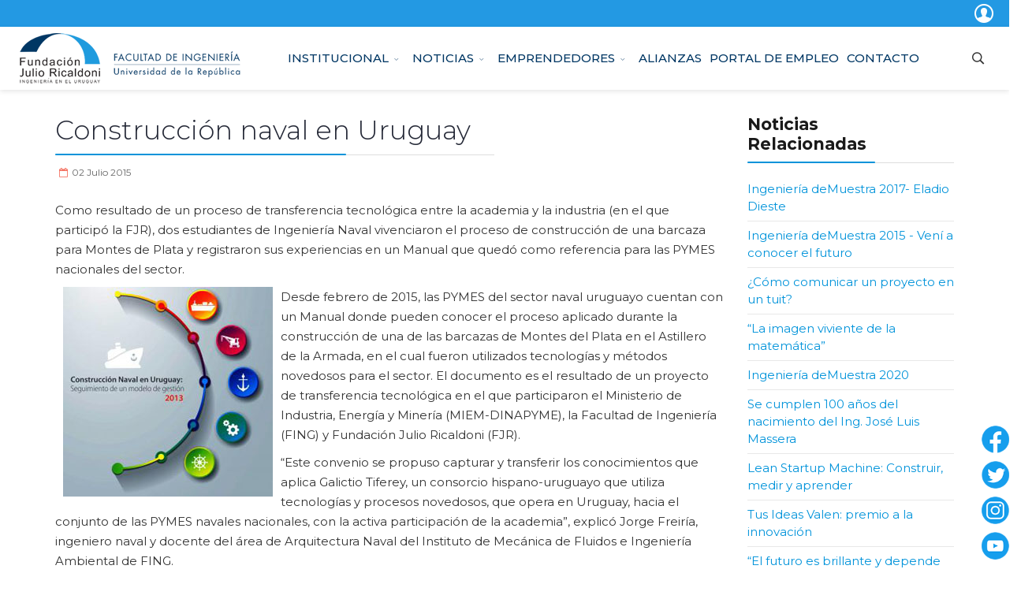

--- FILE ---
content_type: text/html; charset=utf-8
request_url: https://ricaldoni.org.uy/noticias/201-construccion-naval-en-uruguay.html
body_size: 11758
content:
<!DOCTYPE html>
<html xmlns="http://www.w3.org/1999/xhtml" xml:lang="es-es" lang="es-es" dir="ltr">
        <head>
        <meta http-equiv="X-UA-Compatible" content="IE=edge">
        <meta name="viewport" content="width=device-width, initial-scale=1">
                <!-- head -->
        <base href="https://ricaldoni.org.uy/noticias/201-construccion-naval-en-uruguay.html" />
	<meta http-equiv="content-type" content="text/html; charset=utf-8" />
	<meta name="author" content="user872" />
	<meta name="description" content="Organización creada y vinculada estratégicamente a la Facultad de Ingeniería de la Universidad de la República." />
	<title>Construcción naval en Uruguay</title>
	<link href="/images/favicon.jpg" rel="shortcut icon" type="image/vnd.microsoft.icon" />
	<link href="https://ricaldoni.org.uy/component/search/?Itemid=615&amp;catid=34&amp;id=201&amp;format=opensearch" rel="search" title="Buscar Fundación Julio Ricaldoni" type="application/opensearchdescription+xml" />
	<link href="https://www.ricaldoni.org.uy/media/plg_social2s/css/behavior/s2sdefault.css" rel="stylesheet" type="text/css" />
	<link href="https://www.ricaldoni.org.uy/media/plg_social2s/css/styles/default.css" rel="stylesheet" type="text/css" />
	<link href="https://www.ricaldoni.org.uy/media/plg_social2s/css/s2sfont.min.css" rel="stylesheet" type="text/css" />
	<link href="//fonts.googleapis.com/css?family=Montserrat:100,100italic,200,200italic,300,300italic,regular,italic,500,500italic,600,600italic,700,700italic,800,800italic,900,900italic&amp;subset=cyrillic-ext" rel="stylesheet" type="text/css" />
	<link href="//fonts.googleapis.com/css?family=Raleway:100,100italic,200,200italic,300,300italic,regular,italic,500,500italic,600,600italic,700,700italic,800,800italic,900,900italic&amp;subset=latin" rel="stylesheet" type="text/css" />
	<link href="/templates/flex/css/bootstrap.min.css" rel="stylesheet" type="text/css" />
	<link href="/templates/flex/css/font-awesome.min.css" rel="stylesheet" type="text/css" />
	<link href="/templates/flex/css/legacy.css" rel="stylesheet" type="text/css" />
	<link href="/templates/flex/css/template.css" rel="stylesheet" type="text/css" />
	<link href="/templates/flex/css/presets/preset7.css" rel="stylesheet" type="text/css" class="preset" />
	<link href="/templates/flex/css/custom.css" rel="stylesheet" type="text/css" />
	<link href="/components/com_sppagebuilder/assets/css/animate.min.css" rel="stylesheet" type="text/css" />
	<link href="/components/com_sppagebuilder/assets/css/sppagebuilder.css" rel="stylesheet" type="text/css" />
	<style type="text/css">
body.site {background-color:#ffffff;}body{font-family:Montserrat, sans-serif; font-size:15px; font-weight:normal; }h1{font-family:Montserrat, sans-serif; font-size:44px; font-weight:900; }h2{font-family:Montserrat, sans-serif; font-size:30px; font-weight:700; }h3{font-family:Montserrat, sans-serif; font-size:27px; font-weight:700; }h4{font-family:Montserrat, sans-serif; font-size:23px; font-weight:700; }h5{font-family:Montserrat, sans-serif; font-size:20px; font-weight:100; }h6{font-family:Raleway, sans-serif; font-size:17px; font-weight:600; }.sp-megamenu-parent{font-family:Montserrat, sans-serif; font-size:15px; font-weight:100; }#sp-section-1{ background-color:#ffffff; }#sp-header a{color:#999999;}#sp-header a:hover{color:#808080;}#sp-bottom{ background-color:#f5f5f5;padding:100px 0px; }#sp-footer{ background-color:#363839;color:#b0b0b0; }#sp-footer a{color:#d6d6d6;}#sp-footer a:hover{color:#f0f0f0;}#sp-section-8{ background-color:#2399e3;color:#ffffff; }#sp-section-8 a{color:#ffffff;}#sp-section-8 a:hover{color:#ffffff;}#sp-section-9{ margin:0px 0px 0px 0px; }.offcanvas-menu{}.offcanvas-menu ul li a{color: }.offcanvas-menu .offcanvas-inner .search input.inputbox{border-color: }#sp-header .top-search-wrapper .icon-top-wrapper,#sp-header .top-search-wrapper .icon-top-wrapper >i:before,.sp-megamenu-wrapper > .sp-megamenu-parent >li >a,.sp-megamenu-wrapper #offcanvas-toggler,#sp-header .modal-login-wrapper span,#sp-header .ap-my-account i.pe-7s-user,#sp-header .ap-my-account .info-text,#sp-header .mod-languages,.logo,#cart-menu,#cd-menu-trigger,.cd-cart,.cd-cart > i{height:80px;line-height:80px;}.total_products{top:calc(80px / 2 - 22px);}#sp-header,.transparent-wrapper{height:80px;}.transparent,.sticky-top{}#sp-header #sp-menu .sp-megamenu-parent >li >a,#sp-header #sp-menu .sp-megamenu-parent li .sp-dropdown >li >a,#sp-header .top-search-wrapper .icon-top-wrapper i,#sp-header #cd-menu-trigger i,#sp-header .cd-cart i,#sp-header .top-search-wrapper{}#sp-header #sp-menu .sp-dropdown .sp-dropdown-inner{}#sp-header #sp-menu .sp-dropdown .sp-dropdown-inner li.sp-menu-item >a,#sp-header #sp-menu .sp-dropdown .sp-dropdown-inner li.sp-menu-item.separator >a,#sp-header #sp-menu .sp-dropdown .sp-dropdown-inner li.sp-menu-item.separator >a:hover,#sp-header .sp-module-content ul li a,#sp-header .vm-menu .vm-title{}.drop-login{
  width:100%;
  height:38px;
margin:20px 0px;
}


#sp-section-9{position: fixed; bottom: 0; right: 0; z-index: 99999;}

.ajax-post .inner .readmore.pull-left > a,
.cont--blog .sppb-btn {
	background-color: #fff !important;
	border: 1px solid #0455AE !important;
	color: #0455AE !important;
border-radius: 60px
}
.ajax-post .inner .readmore.pull-left > a:hover,
.cont--blog .sppb-btn:hover {
	background-color: #0455AE !important;
	border: 1px solid #0455AE !important;
	color: #fff !important;
}


.latest-post-inner .img-wrapper a {
width:100%;
height: 0;
padding-top: 41%;
position: relative;
background: #eee;
float: left
}
.latest-post-inner .img-wrapper a img {
width:100% !Important;
height: 100% !important;
position: absolute;
top: 0;
left: 0;
object-fit:cover
}


.itemid-606 #system-message-container,
.cont--blog .post-author,
.cont--blog .posted-in {
display: none; 
}
	</style>
	<script src="/media/jui/js/jquery.min.js?7965c9976f04977948b2cb456e142537" type="text/javascript"></script>
	<script src="/media/jui/js/jquery-noconflict.js?7965c9976f04977948b2cb456e142537" type="text/javascript"></script>
	<script src="/media/jui/js/jquery-migrate.min.js?7965c9976f04977948b2cb456e142537" type="text/javascript"></script>
	<script src="/templates/flex/js/bootstrap.min.js" type="text/javascript"></script>
	<script src="/templates/flex/js/SmoothScroll.js" type="text/javascript"></script>
	<script src="/templates/flex/js/jquery.easing.min.js" type="text/javascript"></script>
	<script src="/templates/flex/js/main.js" type="text/javascript"></script>
	<script src="/components/com_sppagebuilder/assets/js/jquery.parallax.js" type="text/javascript"></script>
	<script src="/components/com_sppagebuilder/assets/js/sppagebuilder.js" type="text/javascript"></script>
	<script type="text/javascript">
var s2s_mobile = '';
                (function(d){
                  var f = d.getElementsByTagName('SCRIPT')[0], p = d.createElement('SCRIPT');
                  p.type = 'text/javascript';
                  p.async = false;
                  p.defer = true;
                  p.src = 'https://www.ricaldoni.org.uy/media/plg_social2s/js/social2s.min.js';
                  f.parentNode.insertBefore(p, f);
                }(document));
            var insert = '0';var insert_position = '0';var insert_element = '';var s2s_checkCookie = '0';var s2s_lang_1tag = 'es_ES';var s2s_lang_2tag = 'es';var s2s_lang_direction = 'lang_directon_right';var s2s_load_scripts_onload = '0';var s2s_context = 'com_content.article';var s2s_debug = '0';var s2s_version = '4.1.3';var s2s_art_mobile_min = '978';var s2s_k2_remove_social = '0';var s2s_sha = '';var s2s_cta_active = '0';var s2s_cta_default = 'twitter';var twitter_b_count_hide = '1';var twitter_b_count = '0';var facebook_count_hide = '1';var facebook_like_count = '0';var facebook_share_count = '0';var facebook_total_count = '0';var pinterest_count_hide = '1';var pinterest_count = '0';var linkedin_count_hide = '1';var linkedin_count = '0';var gplus_b_count_hide = '1';var gplus_b_count = '0';var tumblr_count = '0';var tumblr_count_hide = '0';var vk_b_count_hide = '1';var vk_b_count = '0';var php_full_link = 'https%3A%2F%2Fwww.ricaldoni.org.uy%2Fnoticias%2F201-construccion-naval-en-uruguay.html';var php_title = 'Construcci%C3%B3n%20naval%20en%20Uruguay';var sp_preloader = "0";var sp_offanimation = "drarkplus";var stickyHeaderVar = "0";function recuperarBorrador(get){
 	if (confirm('¿Desea abrir formulario?')){
 		var url = "https://www.ricaldoni.org.uy/ricaldoni-nuevo/components/com_jumi/files/webservices/formularios/RecuperacionFormBorrador.php?subid="+get;
		//console.log(url);
		var xhttp = new XMLHttpRequest();
	  	xhttp.onreadystatechange = function() {
		    if (this.readyState == 4 && this.status == 200) {
		      var array = JSON.parse(this.responseText);
	          
		      console.log(this.responseText);
	          cargarTabla(array);
	          console.log(array);
		    }
		};
	  xhttp.open("GET", url, true);
	  xhttp.setRequestHeader("Content-type", "application/json"); 
	  xhttp.send();

 	}else{
 	 console.log('rechazo');
 	}
	
}





	</script>
	<meta property="og:title" content="Construcción naval en Uruguay"><meta property="og:description" content="Como resultado de un proceso de transferencia tecnológica entre la academia y la industria (en el que participó la FJR), dos estudiantes de Ingeniería Naval vivenciaron el proceso de construcción de una barcaza para Montes de Plata y registraron sus experiencias en un Manual que quedó como referencia para las PYMES nacionales del sector. ..."><meta property="og:site_name" content="Fundación Julio Ricaldoni" /><meta property="og:url"  content="https://ricaldoni.org.uy/noticias/201-construccion-naval-en-uruguay.html" /><meta property="og:type"  content="website" /><meta property="fb:app_id" content="514279921989553" />
	<meta property="og:url" content="https://ricaldoni.org.uy/noticias/201-construccion-naval-en-uruguay.html" />
	<meta property="og:type" content="article" />
	<meta property="og:title" content="Construcción naval en Uruguay" />
	<meta property="og:description" content="Como resultado de un proceso de transferencia tecnológica entre la academia y la industria (en el que participó la FJR), dos estudiantes de Ingeniería Nava..." />

                <link rel="stylesheet" href="https://www.ricaldoni.org.uy/templates/flex/css/custom_white.css">
<script>
const local_url= 'https://www.ricaldoni.org.uy/components/com_jumi/files/webservices/';
const site_url= 'https://www.ricaldoni.org.uy/';
</script>

<script src="https://unpkg.com/jspdf@1.5.3/dist/jspdf.min.js"></script>

<script>
var URLactual = window.location;
const r = /\/component\/users\/profile/i; 
if(r.test(URLactual)){
console.log('si estoy en el sito');
window.location = site_url+'index.php/micuenta';
}else{
console.log('no estoy en el sito');
}

function demoFromHTML() {
                var pdf = new jsPDF('p', 'pt', 'letter');
                // source can be HTML-formatted string, or a reference
                // to an actual DOM element from which the text will be scraped.
                source = jQuery('.rsform-table');
				let tables;
				source.each(function(){tables = jQuery(this).html(); }) 
    
                // we support special element handlers. Register them with jQuery-style 
                // ID selector for either ID or node name. ("#iAmID", "div", "span" etc.)
                // There is no support for any other type of selectors 
                // (class, of compound) at this time.
                specialElementHandlers = {
                    // element with id of "bypass" - jQuery style selector
                    '#bypassme': function(element, renderer) {
                        // true = "handled elsewhere, bypass text extraction"
                        return true
                    }
                };
                margins = {
                    top: 80,
                    bottom: 60,
                    left: 40,
                    width: 522
                };
                // all coords and widths are in jsPDF instance's declared units
                // 'inches' in this case
                pdf.fromHTML(
                        tables, // HTML string or DOM elem ref.
                        margins.left, // x coord
                        margins.top, {// y coord
                            'width': margins.width, // max width of content on PDF
                            'elementHandlers': specialElementHandlers
                        },
                function(dispose) {
                    // dispose: object with X, Y of the last line add to the PDF 
                    //          this allow the insertion of new lines after html
                    pdf.save('Test.pdf');
                }
                , margins);
            }

</script>

<!-- Google tag (gtag.js) -->
<script async src="https://www.googletagmanager.com/gtag/js?id=UA-112334431-1"></script>
<script>
  window.dataLayer = window.dataLayer || [];
  function gtag(){dataLayer.push(arguments);}
  gtag('js', new Date());

  gtag('config', 'UA-112334431-1');
</script>

    </head>
    <body class="site com-content view-article no-layout no-task itemid-615 es-es ltr layout-fluid off-canvas-menu-init">
    
    	        <div class="body-wrapper off-canvas-menu-wrap">
            <div class="body-innerwrapper body_innerwrapper_overflow">
    			<section id="sp-section-1"><div class="row"><div id="sp-position7" class="col-sm-12 col-md-12"><div class="sp-column"><div class="sp-module "><div class="sp-module-content"><div class="mod-sppagebuilder  sp-page-builder" data-module_id="237">
	<div class="page-content">
		<style type="text/css"></style>	</div>
</div></div></div><div class="sp-module "><div class="sp-module-content"><div align='right' style='padding-top:5px; padding-bottom:5px'><a href='https://www.ricaldoni.org.uy/index.php/iniciar-sesion'><img src='https://www.ricaldoni.org.uy/images/log-in.png' /></a></div><noscript><strong>JavaScript is currently disabled.</strong>Please enable it for a better experience of <a href="http://2glux.com/projects/jumi">Jumi</a>.</noscript></div></div><div class="sp-module "><div class="sp-module-content"><noscript><strong>JavaScript is currently disabled.</strong>Please enable it for a better experience of <a href="http://2glux.com/projects/jumi">Jumi</a>.</noscript></div></div></div></div></div></section><header id="sp-header" class="white"><div class="row"><div id="sp-logo" class="col-xs-9 col-sm-10 col-md-3"><div class="sp-column"><a class="logo" href="/"><img style="max-width:280px;max-height:64px;" class="sp-default-logo hidden-xs" src="/images/web_nueva/logo_comun.png" alt="Fundación Julio Ricaldoni"><img style="max-width:280px;max-height:64px;" class="sp-retina-logo hidden-xs" src="/images/web_nueva/logo_retina.png" alt="Fundación Julio Ricaldoni"><img class="sp-default-logo visible-xs-block" src="/images/web_nueva/logo_comun.png" alt="Fundación Julio Ricaldoni"></a></div></div><div id="sp-menu" class="col-xs-1 col-sm-1 col-md-8"><div class="sp-column">			<div class="sp-megamenu-wrapper">
				<a id="offcanvas-toggler" href="#" aria-label="Menu"><i class="fa fa-bars" aria-hidden="true" title="Menu"></i></a>
				<ul class="sp-megamenu-parent menu-fade-down-fade-up hidden-sm hidden-xs"><li class="sp-menu-item sp-has-child"><a  href="/"  >Institucional</a><div class="sp-dropdown sp-dropdown-main sp-menu-right" style="width: 252px;"><div class="sp-dropdown-inner"><ul class="sp-dropdown-items"><li class="sp-menu-item"><a  href="/home/que-es-la-fundacion-julio-ricaldoni.html"  >¿Qué es la Fundación Julio Ricaldoni?</a></li><li class="sp-menu-item sp-has-child"><a  href="javascript:void(0);"  >Líneas de acción</a><div class="sp-dropdown sp-dropdown-sub sp-menu-right" style="width: 252px;"><div class="sp-dropdown-inner"><ul class="sp-dropdown-items"><li class="sp-menu-item"><a  href="/home/lineas-de-accion/emprendedores.html"  >Emprendedores</a></li><li class="sp-menu-item"><a  href="/home/lineas-de-accion/promocion-de-la-ingenieria.html"  >Promoción de la ingeniería</a></li><li class="sp-menu-item"><a  href="/home/lineas-de-accion/vinculacion-tecnologica.html"  >Vinculación tecnológica</a></li></ul></div></div></li><li class="sp-menu-item"><a  href="/home/autoridades.html"  >Autoridades</a></li><li class="sp-menu-item"><a  href="/home/equipo-humano.html"  >Equipo humano</a></li><li class="sp-menu-item"><a  href="/home/consejo-de-honor.html"  >Consejo de honor</a></li><li class="sp-menu-item"><a  href="https://www.ricaldoni.org.uy/images/Estatuto_FJR.pdf" onclick="window.open(this.href,'targetWindow','toolbar=no,location=no,status=no,menubar=no,scrollbars=yes,resizable=yes,');return false;" >Estatutos</a></li><li class="sp-menu-item"><a  href="/home/identidad-visual.html"  >Identidad visual</a></li><li class="sp-menu-item"><a  href="/home/sustentabilidad.html"  >Sustentabilidad</a></li><li class="sp-menu-item"><a  href="/home/prof-julio-ricaldoni.html"  >Prof. Julio Ricaldoni</a></li></ul></div></div></li><li class="sp-menu-item sp-has-child"><a  href="javascript:void(0);"  >NOTICIAS</a><div class="sp-dropdown sp-dropdown-main sp-menu-right" style="width: 252px;"><div class="sp-dropdown-inner"><ul class="sp-dropdown-items"><li class="sp-menu-item"><a  href="/noticias-fjr/novedades.html"  >Novedades</a></li><li class="sp-menu-item"><a  href="/noticias-fjr/revista-enlaces.html"  >Revista enlaces</a></li><li class="sp-menu-item"><a  href="/noticias-fjr/suscripcion-al-boletin-de-fjr.html"  >Suscripción al Boletín de FJR</a></li><li class="sp-menu-item"><a  href="/noticias-fjr/en-los-medios.html"  >En los medios</a></li></ul></div></div></li><li class="sp-menu-item sp-has-child"><a  href="javascript:void(0);"  >Emprendedores</a><div class="sp-dropdown sp-dropdown-main sp-menu-right" style="width: 252px;"><div class="sp-dropdown-inner"><ul class="sp-dropdown-items"><li class="sp-menu-item"><a  href="/emprendedores/apoyos-a-emprendedores.html"  >Apoyos a emprendedores</a></li></ul></div></div></li><li class="sp-menu-item"><a  href="/alianzas.html"  >Alianzas</a></li><li class="sp-menu-item"><a  href="https://www.ricaldoni.org.uy/servlets/fjrhome" rel="noopener noreferrer" target="_blank" >PORTAL DE EMPLEO</a></li><li class="sp-menu-item"><a  href="/contacto.html"  >Contacto</a></li></ul>			</div>
		</div></div><div id="sp-topsearch" class="col-xs-1 col-sm-1 col-md-1"><div class="sp-column no-gutter"><div class="sp-module "><div class="sp-module-content">
<div style="display:inline-block;" class="top-search-wrapper">

	<div class="icon-top-wrapper">
		<!-- 
        <i class="fa fa-search search-open-icon" aria-hidden="true"></i>
		<i class="fa fa-times search-close-icon" aria-hidden="true"></i> 
        -->
        <i class="pe pe-7s-search search-open-icon" aria-hidden="true"></i>
		<i class="pe pe-7s-close search-close-icon" aria-hidden="true"></i>
	</div>

	<div class="row top-search-input-wrap" id="top-search-input-wrap">
		<div class="top-search-wrap">
			<div class="searchwrapper">
				<form action="/noticias.html" method="post">
					<div class="search">
						<div class="top-search-wrapper"><div class="sp_search_input"><input name="searchword" maxlength="200"  class="mod-search-searchword inputbox" type="text" size="20" value="Buscar..."  onblur="if (this.value=='') this.value='Buscar...';" onfocus="if (this.value=='Buscar...') this.value='';" /></div></div>						<input type="hidden" name="task" value="search" />
						<input type="hidden" name="option" value="com_search" />
						<input type="hidden" name="Itemid" value="615" />
					</div>
				</form>
			</div> <!-- /.searchwrapper -->
		</div> <!-- /.col-sm-6 -->
	</div> <!-- /.row -->
</div> <!-- /.top-search-wrapper -->	</div></div></div></div></div></header><section id="sp-title"><div class="row"><div id="sp-title" class="col-sm-12 col-md-12"><div class="sp-column"></div></div></div></section><section id="sp-main-body"><div class="container-fluid"><div class="row"><div id="sp-component" class="cyg-- col-sm-9 col-md-9"><div class="sp-column "><div id="system-message-container">
	</div>
<article class="item item-page item-featured" itemscope itemtype="http://schema.org/Article">
	<meta itemprop="inLanguage" content="es-ES" />
		        	<div class="entry-header has-post-format">
      
		                            					            <span class="post-format"><i style="margin-right:-6px;" class="fa fa-pencil-square-o"></i></span>
                                    <h1 itemprop="headline">Construcción naval en Uruguay</h1>             
            	<dl class="article-info">

		
			<dt class="article-info-term"></dt>	
				
			
			
			
			
							<dd class="published">
	<i class="fa fa-calendar-o"></i>
	<time datetime="2015-07-02T15:38:12+00:00" itemprop="datePublished" data-toggle="tooltip" title="Fecha de publicación">
		02 Julio 2015	</time>
</dd>			
		
					
			
					
		
	</dl>
  
          
	    </div>
    
	    	
				
			<div itemprop="articleBody">
		<p>Como resultado de un proceso de transferencia tecnológica entre la academia y la industria (en el que participó la FJR), dos estudiantes de Ingeniería Naval vivenciaron el proceso de construcción de una barcaza para Montes de Plata y registraron sus experiencias en un Manual que quedó como referencia para las PYMES nacionales del sector. </p>
 
<p><img style="margin-right: 10px; margin-left: 10px; float: left;" src="/images/2015/Julio/barcazas_web.jpg" width="266" height="266" />Desde febrero de 2015, las PYMES del sector naval uruguayo cuentan con un Manual donde pueden conocer el proceso aplicado durante la construcción de una de las barcazas de Montes del Plata en el Astillero de la Armada, en el cual fueron utilizados tecnologías y métodos novedosos para el sector. El documento es el resultado de un proyecto de transferencia tecnológica en el que participaron el Ministerio de Industria, Energía y Minería (MIEM-DINAPYME), la Facultad de Ingeniería (FING) y Fundación Julio Ricaldoni (FJR).</p>
<p>“Este convenio se propuso capturar y transferir los conocimientos que aplica Galictio Tiferey, un consorcio hispano-uruguayo que utiliza tecnologías y procesos novedosos, que opera en Uruguay, hacia el conjunto de las PYMES navales nacionales, con la activa participación de la academia”, explicó Jorge Freiría, ingeniero naval y docente del área de Arquitectura Naval del Instituto de Mecánica de Fluidos e Ingeniería Ambiental de FING.</p>
<h2>Compartiendo conocimientos</h2>
<p>Paula La Paz y Marcelo Álvarez –ambos estudiantes de Ingeniería Naval de FING- fueron los responsables de viabilizar esta transferencia. Entre agosto de 2013 y abril de 2014, los jóvenes participaron en el proceso de construcción de la tercera barcaza que Galictio Tiferey fabricó para la empresa Montes de Planta. “Pudimos ver como se hacen las cosas y por qué, desde el momento en que se reciben los materiales de construcción hasta el bautismo de la embarcación”, narró con entusiasmo Álvarez.</p>
<p>Posteriormente, traspasaron el conocimiento adquirido a la industria local de formas diversas. Mientras que Álvarez realizó una pasantía en una PYME nacional, La Paz –con el apoyo de Freiría- transformó su participación en la redacción de un libro que muestra las experiencias recogidas durante la construcción.</p>
<p>“Este Manual –de nombre Construcción naval en Uruguay: seguimiento de un modelo de gestión- es lo mejor que podríamos ofrecer a las empresas navales del país, porque les va a quedar como material de referencia y consulta, lo cual es especialmente beneficioso para las PYMES, que generalmente tienen poco acceso a información” señaló Freiría. Está previsto que el documento sea presentado en el mes de octubre en el marco del Congreso Panamericano de Ingeniería Naval, que se realizará en Uruguay.</p>
<h2>“Enamorarse de los barcos”</h2>
<p>Freiría está convencido de que las prácticas profesionales aportan motivación a los estudiantes. “Cuando tienen la posibilidad de hacer lo que les gusta se enamoran de la profesión y este amor necesariamente se traslada al aula, porque genera que el joven quiera aprender más, sea más receptivo y tenga una mejor comprensión de lo que se le enseña”, dijo.</p>
<p>Los estudiantes comparten las apreciaciones del profesor. Paula, quien tiene definida su vocación por los barcos desde cuarto año de liceo, comentó: “en 2014 cursé la materia Estructura de Buque y me resultó muy fácil porque ya conocía todas las partes del barco, gracias a esta experiencia sabía dónde estaban y para qué servían”.</p>
<p><img style="margin-right: 10px; margin-left: 10px; float: right;" src="/images/2015/Julio/puerto.jpg" width="266" height="198" />Aunque con timidez, el número de “enamorados” de los barcos va aumentando, según datos de la matrícula de estudiantes en Ingeniería Naval aportados por el docente. “En las últimas décadas ingresaban entre 1 o 2 estudiantes por año a esta carrera, pero en 2012 y 2013 se produjo un leve aumento en la tendencia y en 2015 tenemos unos 7 estudiantes cursando primer año”, comentó.</p>
<p>El docente es optimista con respecto a las perspectivas de la ingeniería naval en el país. “Hay al menos tres factores que hacen posible vaticinar un desarrollo medianamente dinámico del sector: la posible extracción de petróleo en territorio uruguayo, la renovación de la flota de barcazas de los países de la región y un acuerdo firmado el año pasado entre Brasil y Uruguay por el cual el mercado local podrá suministrar construcción naval a este gigante país vecino”, explicó.</p>
<h2>Un ejemplo exitoso de articulación</h2>
<p>Freiría es enfático al afirmar que el rol de FING y de la FJR fue “absolutamente necesario” para lograr que este proyecto llegara a buen puerto. “Ambas instituciones cumplieron un rol de articulador o de tercero independiente ante las partes involucradas, ejecutando y gestionando el programa de forma muy eficiente”.</p>
<p>Por su parte, Julieta López –directora ejecutiva de la FJR- señaló: “este proyecto se enmarca perfecto en una de las líneas estratégicas de la Fundación, que tiene que ver con articular los problemas del sector productivo uruguayo con las capacidades existentes en FING para propender a su resolución”. “Esperamos replicar esta clase de experiencias que suponen importantes beneficios para todas las partes involucradas”, concluyó.</p>	</div>

	    
        	<div style="margin:0 auto 35px;" class="clearfix"></div><hr />
        
        			
	
<nav role="pagination">
    <ul class="cd-pagination no-space animated-buttons custom-icons">
		            <li class="button btn-previous">
                <a href="/noticias/191-bienvenida.html" rel="prev"><i>Anterior</i></a>
            </li>
                
                   <li class="button btn-next">
                <a href="/noticias/204-lean-startup-machine-construir-medir-y-aprender.html" rel="next"><i>Siguiente</i></a>
            </li>
            </ul>
</nav>
				    
    <div class="s2s_supra_contenedor lang_directon_right s2sdefault  align_left  s2s_balloon_bottom " ><input name="social2s_url" type="hidden" class="social2s_url" value="https://www.ricaldoni.org.uy/noticias/201-construccion-naval-en-uruguay.html" /><div class="s2s_contenedor  s2s_no_text  s2s-btn-group"><div class="s2s_twitter s2s_twitter_own s2s_btn s2s-btn-default ">
			<a class="s2s_icon"><i class="s2sfo fo-twitter"></i>   </a>
			<div class="globo s2s_globo_closed s2s_twitter_iframe">
				<div class="s2s_flecha"></div><div class="s2s_div_btn_twitter"><a class="s2s_a_btn s2s_btn_twitter" target="_blank" rel="noopener noreferrer" href="https://twitter.com/intent/tweet?text=Construcci%C3%B3n%20naval%20en%20Uruguay&url=https://www.ricaldoni.org.uy/noticias/201-construccion-naval-en-uruguay.html">
						<i class="s2sfo fo-twitter"></i> <span>Twittear</span></a></div></div>
		</div><div class="s2s_facebook s2s_btn s2s-btn-default " >
			<a class="s2s_icon"><i class="s2sfo fo-facebook"></i>   </a>
				<div class="globo s2s_globo_closed s2s_facebook_iframe">
					<div class="s2s_flecha"></div><div class="fb-share-button"
						data-layout="button_count" 
						data-href="https://www.ricaldoni.org.uy/noticias/201-construccion-naval-en-uruguay.html" 
						data-size="small" 
					>
						<a target="_blank" href="https://www.ricaldoni.org.uy/noticias/201-construccion-naval-en-uruguay.html" class="fb-xfbml-parse-ignore">Share</a>
					</div></div>
			</div><div class="s2s_linkedin s2s_btn s2s-btn-default " ><a class="s2s_icon"><i class="s2sfo fo-linkedin"></i>   </a><div class="globo s2s_globo_closed s2s_linkedin_iframe">
						<div class="s2s_flecha"></div>
						
						<script type="IN/Share"  data-url="https://www.ricaldoni.org.uy/noticias/201-construccion-naval-en-uruguay.html"></script><a 
			target="_blank" 
			href="https://www.linkedin.com/shareArticle?url=https://www.ricaldoni.org.uy/noticias/201-construccion-naval-en-uruguay.html" 
			class="btn s2s_linkedin_fallback s2s_hide">
			<i class="s2sfo fo-linkedin"></i>Share</a></div></div></div></div>
	</article></div></div><div id="sp-right" class="col-sm-3 col-md-3 sppb-in-article"><div class="sp-column"><div class="sp-lr"><div class="sp-module "><h3 class="sp-module-title">Noticias Relacionadas<div class="divider"></div></h3><div class="divider"></div><div class="sp-module-content"><ul class="relateditems">
<li>
	<a href="/noticias/35-fjr-en-los-medios/168-ingenieria-demuestra-2017-eladio-dieste.html">
				Ingeniería deMuestra 2017- Eladio Dieste</a>
</li>
<li>
	<a href="/noticias/180-ingenieria-demuestra-2015-veni-a-conocer-el-futuro.html">
				Ingeniería deMuestra 2015 - Vení a conocer el futuro</a>
</li>
<li>
	<a href="/noticias/182-como-comunicar-un-proyecto-en-un-tuit.html">
				¿Cómo comunicar un proyecto en un tuit?</a>
</li>
<li>
	<a href="/noticias/190-la-imagen-viviente-de-la-matematica.html">
				“La imagen viviente de la matemática”</a>
</li>
<li>
	<a href="/noticias/35-fjr-en-los-medios/786-ingenieria-demuestra-2020.html">
				Ingeniería deMuestra 2020</a>
</li>
<li>
	<a href="/noticias/203-se-cumplen-100-anos-del-nacimiento-del-ing-jose-luis-massera.html">
				Se cumplen 100 años del nacimiento del Ing. José Luis Massera</a>
</li>
<li>
	<a href="/noticias/204-lean-startup-machine-construir-medir-y-aprender.html">
				Lean Startup Machine: Construir, medir y aprender</a>
</li>
<li>
	<a href="/noticias/205-tus-ideas-valen-premio-a-la-innovacion.html">
				Tus Ideas Valen: premio a la innovación</a>
</li>
<li>
	<a href="/noticias/206-el-futuro-es-brillante-y-depende-de-ti.html">
				“El futuro es brillante y depende de ti”</a>
</li>
<li>
	<a href="/noticias/207-embajadores-cientificos-juveniles.html">
				Embajadores científicos juveniles</a>
</li>
<li>
	<a href="/noticias/208-ute-apoya-la-beca-ing-martha-peluffo-etchebarne-de-jauge.html">
				UTE apoya la beca “Ing. Martha Peluffo Etchebarne de Jauge”</a>
</li>
<li>
	<a href="/noticias/230-seda-el-espectaculo-que-hizo-bailar-a-un-drone.html">
				sEDa: El espectáculo que hizo bailar a un drone</a>
</li>
<li>
	<a href="/noticias/232-los-proyectos-preferidos-por-el-publico-en-idm2014.html">
				Los proyectos preferidos por el público en IdM2014</a>
</li>
<li>
	<a href="/noticias/233-y-los-premios-de-idm2014-fueron-para.html">
				Y los premios de IdM2014 fueron para…</a>
</li>
<li>
	<a href="/noticias/235-dos-dias-de-muestra-y-de-fiesta-para-la-familia.html">
				Dos días de muestra y de fiesta para la familia</a>
</li>
<li>
	<a href="/noticias/236-ingenieria-demuestra-2014-innovando-en-el-presente-adelantando-el-futuro.html">
				Ingeniería deMuestra 2014: Innovando en el presente, adelantando el futuro</a>
</li>
<li>
	<a href="/noticias/237-ingenieria-demuestra-2014-veni-a-conocer-el-futuro.html">
				Ingeniería deMuestra 2014 - Vení a conocer el futuro</a>
</li>
<li>
	<a href="/noticias/260-inscripciones-abiertas-para-visitar-planta-de-cousa.html">
				Inscripciones abiertas para visitar planta de COUSA </a>
</li>
<li>
	<a href="/noticias/262-mujeres-siguiendo-su-vocacion.html">
				Mujeres siguiendo su vocación</a>
</li>
<li>
	<a href="/noticias/263-listos-para-prototipar.html">
				¡Listos para prototipar!</a>
</li>
</ul>
</div></div></div></div></div></div></div></section><section id="sp-bottom"><div class="row"><div id="sp-bottom1" class="col-sm-6 col-md-6"><div class="sp-column"><div class="sp-module "><div class="sp-module-content">

<div class="custom"  >
	<p><img src="/images/web_nueva/logo_footer2.png" alt="" /></p>
<!--<ul style="list-style-type: none; margin: 30px 0px 0px 0px; padding: 0;">
<li style="float: left; border: none;"><span style="color: #fff; font-weight: 800; font-size: 18px; line-height: 35px; margin-right: 12px;">Síguenos en:</span></li>
<li style="float: left; border: none;"><img style="margin-right: 5px; width: 35px;" src="/images/icono_bottom_facebook.png" alt="" /></li>
<li style="float: left; border: none;"><img style="margin-right: 5px; width: 35px;" src="/images/icono_bottom_twitter.png" alt="" /></li>
<li style="float: left; border: none;"><img style="margin-right: 5px; width: 35px;" src="/images/icono_bottom_instagram.png" alt="" /></li>
<li style="float: left; border: none;"><img style="width: 35px;" src="/images/icono_bottom_youtube.png" alt="" /></li>
</ul>!--></div>
</div></div></div></div><div id="sp-bottom2" class="col-sm-6 col-md-6"><div class="sp-column"><div class="sp-module "><div class="sp-module-content">

<div class="custom"  >
	<div id="infocontacto"><!--<p style="font-size: 18px; color: #fff; font-weight: 900; margin-bottom: 5px;">Datos de Contacto</p>!-->
<p style="color: #fff; font-size: 13px; margin-bottom: 0px; margin-top: 10px;"><img style="float: left;" src="/images/icono_ubicacion.png" alt="" width="26px" height="18px" />Benito Nardone 2270 - Montevideo, Uruguay</p>
<p style="color: #fff; font-size: 13px; margin-bottom: 0px;"><img style="float: left;" src="/images/icono_telefono.png" alt="" width="26px" height="18px" />Teléfono: 2712 46 91</p>
<p style="color: #fff; font-size: 13px; margin-bottom: 0px;"><img style="float: left;" src="/images/icono_reloj.png" alt="" width="26px" height="18px" />Lunes a Viernes de 9:00 a 17:00 hs.&nbsp;</p>
</div></div>
</div></div></div></div></div></section><footer id="sp-footer" class=" hidden-xs"><div class="row"><div id="sp-footer1" class="col-sm-12 col-md-12"><div class="sp-column"><span class="sp-copyright"><div style="float:left; width:50%; color:#FFF; text-align:left; padding-left:40px">Copyright © 2026   Todos los Derechos Reservados</div>
<div style="width:50%; text-align:right; color:#FFF; float:right; padding-right:40px">Diseño y Desarrollo Web por: <a href="http://www.prointernacional.com" target="_blank" style="color:#FFF"><strong>PRO Internacional</strong></a></div></span></div></div></div></footer><section id="sp-section-8" class=" hidden-sm hidden-md hidden-lg"><div class="row"><div id="sp-position8" class="col-sm-12 col-md-12"><div class="sp-column"><div class="sp-module "><div class="sp-module-content">

<div class="custom"  >
	<div style="color: #fff; text-align: center; padding-left: 40px; padding-right: 40px;">Copyright © 2020<br />Todos los Derechos Reservados</div>
<div style="color: #fff; text-align: center; padding-left: 40px; padding-right: 40px;">Diseño y Desarrollo Web por: <br /><a style="color: #fff!important;" href="http://www.prointernacional.com" target="_blank" rel="noopener"><strong>PRO Internacional</strong></a></div></div>
</div></div></div></div></div></section><section id="sp-section-9"><div class="row"><div id="sp-bottom3" class="col-sm-12 col-md-12"><div class="sp-column"><div class="sp-module "><div class="sp-module-content">

<div class="custom"  >
	<div id="redes_escritorio">
<p><a href="https://www.facebook.com/fundacionjulioricaldoni/" target="_blank" rel="noopener"><img src="/images/icono_bottom_facebook.png" alt="icono bottom facebook" width="35px" height="35px" /></a></p>
<p><a href="https://twitter.com/FundRicaldoni" target="_blank" rel="noopener"><img src="/images/icono_bottom_twitter.png" alt="icono bottom twitter" width="35px" height="35px" /></a></p>
<p><a href="https://www.instagram.com/fundricaldoni/" target="_blank" rel="noopener"><img src="/images/icono_bottom_instagram.png" alt="icono bottom instagram" width="35px" height="35px" /></a></p>
<p><a href="https://www.youtube.com/channel/UCYna7ZyzyC1Zfvw1Yl-FNRA" target="_blank" rel="noopener"><img src="/images/icono_bottom_youtube.png" alt="icono bottom youtube" width="35px" height="35px" /></a></p>
</div></div>
</div></div><div class="sp-module "><div class="sp-module-content">

<div class="custom"  >
	<div id="redes_mobile"><a href="https://www.facebook.com/fundacionjulioricaldoni/" target="_blank" rel="noopener"><img src="/images/icono_bottom_facebook.png" alt="icono bottom facebook" width="35px" height="35px" /></a> <a href="https://twitter.com/FundRicaldoni" target="_blank" rel="noopener"><img src="/images/icono_bottom_twitter.png" alt="icono bottom twitter" width="35px" height="35px" /></a> <a href="https://www.instagram.com/fundricaldoni/" target="_blank" rel="noopener"><img src="/images/icono_bottom_instagram.png" alt="icono bottom instagram" width="35px" height="35px" /></a> <a href="https://www.youtube.com/channel/UCYna7ZyzyC1Zfvw1Yl-FNRA" target="_blank" rel="noopener"><img src="/images/icono_bottom_youtube.png" alt="icono bottom youtube" width="35px" height="35px" /></a></div></div>
</div></div></div></div></div></section>            </div> <!-- /.body-innerwrapper -->
        </div> <!-- /.body-wrapper -->
        
        <!-- Off Canvas Menu -->
        <div class="offcanvas-menu">
            <a href="#" class="close-offcanvas" aria-label="Close"><i class="fa fa-remove" aria-hidden="true"></i></a>
            <div class="offcanvas-inner">
                                    <div class="sp-module "><div class="sp-module-content"><div class="search flex-search">
	<form action="/noticias.html" method="post">
		<input name="searchword" id="mod-search-searchword" maxlength="200"  class="inputbox search-query" type="text" size="20" placeholder="Buscar..." />		<input type="hidden" name="task" value="search" />
		<input type="hidden" name="option" value="com_search" />
		<input type="hidden" name="Itemid" value="615" />
	</form>
</div>
</div></div><div class="sp-module "><div class="sp-module-content"><ul class="accordion-menu ">
<li class="item-743 deeper parent">		<a  href="/"  > Institucional</a><span class="accordion-menu-toggler collapsed" data-toggle="collapse" data-target="#collapse-menu-743-972"><i class="open-icon fa fa-angle-down"></i></span><ul class="collapse" id="collapse-menu-743-972"><li class="item-744">		<a  href="/home/que-es-la-fundacion-julio-ricaldoni.html"  > ¿Qué es la Fundación Julio Ricaldoni?</a></li><li class="item-745 separator deeper parent"><a href="/" > Líneas de acción</a><span class="accordion-menu-toggler collapsed" data-toggle="collapse" data-target="#collapse-menu-745-972"><i class="open-icon fa fa-angle-down"></i></span><ul class="collapse" id="collapse-menu-745-972"><li class="item-746">		<a  href="/home/lineas-de-accion/emprendedores.html"  > Emprendedores</a></li><li class="item-747">		<a  href="/home/lineas-de-accion/promocion-de-la-ingenieria.html"  > Promoción de la ingeniería</a></li><li class="item-748">		<a  href="/home/lineas-de-accion/vinculacion-tecnologica.html"  > Vinculación tecnológica</a></li></ul></li><li class="item-749">		<a  href="/home/autoridades.html"  > Autoridades</a></li><li class="item-750">		<a  href="/home/equipo-humano.html"  > Equipo humano</a></li><li class="item-751">		<a  href="/home/consejo-de-honor.html"  > Consejo de honor</a></li><li class="item-752"><a href="/images/Estatuto_FJR.pdf" target="_blank" > Estatutos</a></li><li class="item-753">		<a  href="/home/identidad-visual.html"  > Identidad visual</a></li><li class="item-754">		<a  href="/home/sustentabilidad.html"  > Sustentabilidad</a></li><li class="item-755">		<a  href="/home/prof-julio-ricaldoni.html"  > Prof. Julio Ricaldoni</a></li></ul></li><li class="item-756 separator deeper parent"><a href="/" > Noticias</a><span class="accordion-menu-toggler collapsed" data-toggle="collapse" data-target="#collapse-menu-756-972"><i class="open-icon fa fa-angle-down"></i></span><ul class="collapse" id="collapse-menu-756-972"><li class="item-757">		<a  href="/noticias-fjr/novedades.html"  > Novedades</a></li><li class="item-758">		<a  href="/noticias-fjr/revista-enlaces.html"  > Revista Enlaces</a></li><li class="item-759">		<a  href="/?Itemid=606"  > FJR en los medios</a></li><li class="item-760">		<a  href="/noticias-fjr/suscripcion-al-boletin-de-fjr.html"  > Suscripción al Boletín de FJR</a></li></ul></li><li class="item-801 divider-separator deeper parent"><a class="link--emp" href="/" > Emprendedores</a><span class="accordion-menu-toggler collapsed" data-toggle="collapse" data-target="#collapse-menu-801-972"><i class="open-icon fa fa-angle-down"></i></span><ul class="collapse" id="collapse-menu-801-972"><li class="item-802"><a href="/emprendedores-2/apoyos-a-emprendedores.html" > Apoyos a emprendedores</a></li></ul></li><li class="item-761">		<a  href="/alianzas.html"  > Alianzas</a></li><li class="item-763"><a href="https://www.ricaldoni.org.uy/servlets/fjrhome" > Portal de empleo</a></li><li class="item-762"><a href="/contacto-fjr.html" > Contacto</a></li></ul>
</div></div>
                                </div> <!-- /.offcanvas-inner -->
        </div> <!-- /.offcanvas-menu -->

            
        
        <!-- Preloader -->
        
    <noscript><strong>JavaScript is currently disabled.</strong>Please enable it for a better experience of <a href="http://2glux.com/projects/jumi">Jumi</a>.</noscript></body>
</html>

--- FILE ---
content_type: text/css
request_url: https://ricaldoni.org.uy/templates/flex/css/custom.css
body_size: 2082
content:
#sp-section-1{
background: rgba(218, 219, 220, 0.5);
/* height: 166px; */
background-size: cover;
background-repeat: no-repeat;
background-image: url(../images/arco_fondo2.png);
border-left: 30px #003764 solid;
}

.sp-megamenu-parent{
    float: right;
}

.sp-megamenu-wrapper > .sp-megamenu-parent >li >a {
    height: 20px !important;
    line-height: 20px !important;
    font-size: 11px;
    text-transform: uppercase;
    color: #003764 !important;
    font-weight: bold;
}

.sp-megamenu-parent >li >a{
    padding: 0 5px !important;
}

#sp-logo{
    padding: 36px 36px 15px 36px;
}

#sp-footer{
    background: url("../images/pie_de_pagina.jpg") top left repeat-x #003764;
    color:#FFF!important;
}

.borde_bottom{
    border-bottom: 3px #009bde solid;
}

.borde_left{
    border-left:4px #dadbdc solid;
}

.articulos_home .sppb-article-img-wrap{
    display:none !important;
}

#ajax_posts_167 .ajax-posts{
    border-top:3px solid #009bde !important;
}

.sppb-btn-default, .btn.sppb-btn-default{
    background:#0193da!important;
    color:white !important;
    border:1px solid #0193da!important;
}

a{
    color:#0193da!important;
}

a:hover{
    color:#003764!important;
}

#sp-page-builder .btn-primary{
    background-color:#0193da!important;
    color:#fff!important;
}

.sp-dropdown-main{
    background-color:rgb(218, 219, 220)!important;
}

.fc-dayGrid-view .fc-body .fc-row{
  min-height:2em!important;
}

a.fc-event{
  line-height:0.4em!important;
}

/* Formularios RSForms */

label[for="register"]{
  display:none !important
}

/* tabs llamados */

#contenedorTabs .nav-tabs>li>a{
 padding:0px 10px !important;
}

/* otros */
a.btnTextoBlanco{
  color:#FFFFFF!important;
}


/* container */
.container-fluid {
  max-width: 1170px !important
}




@media only screen and (max-width:500px){
	#offcanvas-toggler{
		height: 50px!important;
    	line-height: 50px!important;
	}
}


@media only screen and (min-width: 992px) {
    #offcanvas-toggler{
        display: none !important;
    }
}

.drop-login{
  width: 100%;
  height: 38px;
}
.tamano{
  width: 25px;
}

--- FILE ---
content_type: text/css
request_url: https://www.ricaldoni.org.uy/templates/flex/css/custom_white.css
body_size: 20378
content:
/* estilos nuevos */
.links_amarillos, .links_amarillos:hover{
  color:#edf102!important;
}

article, #sp-right{
  margin-top:30px!important
}

.sppb-btn-outline{
  border:1px solid #2399E3!important;
  
}

.sppb-btn-outline:hover{
  color:#2399E3!important;
  cursor:pointer!important
}

.btn-outline-white, .btn-outline-white:hover{
  border:1px solid #FFFFFF!important;
  color:white!important;
  background:none!important
}

/* imágenes sustentabilidad responsive */



@media only screen and (max-width:376px),(min-width:321px){
  .imgs_sustentabilidad{
    max-width:305px!important;
    margin-left:auto!important;
    margin-right:auto!important;
  }
}

@media only screen and (max-width:320px){
  .imgs_sustentabilidad{
    width:250px!important;
    margin-left:auto!important;
    margin-right:auto!important;
  }
}

@media only screen and (max-width:600px){
.col-xs-hidden, .col-sm-hidden{
  display:none!important;
}
}

@media only screen and (min-width:600px){
.col-md-hidden, .col-lg-hidden{
  display:none!important;
}
}

/* Este estilo funciona para usuarios emprendedores pero en consultores queda mal */
/*
@media only screen and (min-width:600px) and (max-width:769px){
  #section-id-1600910166112{
    margin-top:80px!important;
  }
}
*/

#guardar_borrador{
  background:#0193da!important;
  color:white!important
}

.fjrmedios .sp-page-title{
  margin-top:81px!important
}

.boton_transparente_blanco{
      border: 1px solid #fff !important;
    color: #fff!important;
    background: none!important;
  cursor:pointer!important
}

.boton_transparente_celeste{
      border: 1px solid #2695EE!important;
    background: none !important;
  color:#2695EE!important;
  cursor:pointer!important;
}

.boton_transparente_celeste:hover{
  color:#2695EE!important;
}

.boton_transparente_blanco:hover{
  color:#fff!important
}

.modalvc button{
        border: 1px solid #fff !important;
    color: #fff!important;
    background: none!important;
  cursor:pointer!important
}

.modalvc button:focus{
  box-shadow:none!important
}

.modalvc button.sppb-close{
  color:#333!important
}

.modalvc_investigadores button, .modalvc_empresas button, .modalvc_publico button, .modalpdi .sppb-modal-selector{
   border: 1px solid #2695EE!important;
    background: none !important;
  color:#2695EE!important;
  cursor:pointer!important;
}

.btn_contactanos{
      border: 1px solid #2695EE!important;
    background: none !important;
    color: #2695EE!important;
    cursor: pointer!important;
    padding: 5px 15px;
    border-radius: 5px;
}

/* acordeones promoción de la ingeniería*/

#sppb-addon-1612891759228, #sppb-addon-1612891759235, #sppb-addon-1612891759244, #sppb-addon-1612891759253, #sppb-addon-1612891759260{
  margin-bottom:0px!important
}
/*
.contenedor_acc1 .sppb-panel, .contenedor_acc1 #sppb-addon-1612891759232{
  background-color:rgba(33,145,222,0)!important;
}

.accordion_1 .sppb-panel-flex >.sppb-panel-heading.active,.accordion_1 .sppb-panel-flex >.sppb-panel-heading +.sppb-panel-collapse > .sppb-panel-body,.accordion_1 .sppb-panel-flex >.sppb-panel-heading{
  border-bottom:1px solid rgba(33,145,222,0)!important;
}

.accordion_1 .sppb-panel-title{
  color:#fff!important;
  font-weight:bold;
}

.accordion_1 .sppb-panel-flex >.sppb-panel-heading.active:after,.accordion_1 .sppb-panel-flex >.sppb-panel-heading:after{
  color:white!important;
}

.accordion_1 a{
  color:#fff!important;
}

.accordion_1 .sppb-panel-flex >.sppb-panel-heading +.sppb-panel-collapse > .sppb-panel-body{
  padding:0px 15px!important;
}

/* */
/*
.contenedor_acc2 .sppb-panel, .contenedor_acc2 #sppb-addon-1612891759232{
  background-color:rgba(33,145,222,0)!important;
}

.accordion_2 .sppb-panel-flex >.sppb-panel-heading.active,.accordion_2 .sppb-panel-flex >.sppb-panel-heading +.sppb-panel-collapse > .sppb-panel-body,.accordion_2 .sppb-panel-flex >.sppb-panel-heading{
  border-bottom:1px solid rgba(33,145,222,0)!important;
}

.accordion_2 .sppb-panel-title{
  color:#fff!important;
  font-weight:bold;
}

.accordion_2 .sppb-panel-flex >.sppb-panel-heading.active:after,.accordion_2 .sppb-panel-flex >.sppb-panel-heading:after{
  color:white!important;
}

.accordion_2 a{
  color:#fff!important;
}

.accordion_2 .sppb-panel-flex >.sppb-panel-heading +.sppb-panel-collapse > .sppb-panel-body{
  padding:0px 15px!important;
}

/* */
/*
.contenedor_acc3 .sppb-panel, .contenedor_acc3 #sppb-addon-1612891759232{
  background-color:rgba(33,145,222,0)!important;
}

.accordion_3 .sppb-panel-flex >.sppb-panel-heading.active,.accordion_3 .sppb-panel-flex >.sppb-panel-heading +.sppb-panel-collapse > .sppb-panel-body,.accordion_3 .sppb-panel-flex >.sppb-panel-heading{
  border-bottom:1px solid rgba(33,145,222,0)!important;
}

.accordion_3 .sppb-panel-title{
  color:#fff!important;
  font-weight:bold;
}

.accordion_3 .sppb-panel-flex >.sppb-panel-heading.active:after,.accordion_3 .sppb-panel-flex >.sppb-panel-heading:after{
  color:white!important;
}

.accordion_3 a{
  color:#fff!important;
}

.accordion_3 .sppb-panel-flex >.sppb-panel-heading +.sppb-panel-collapse > .sppb-panel-body{
  padding:0px 15px!important;
}

/* */
/*
.contenedor_acc4 .sppb-panel, .contenedor_acc4 #sppb-addon-1612891759232{
  background:rgba(33,145,222,0)!important;
}

.accordion_4 .sppb-panel-flex >.sppb-panel-heading.active,.accordion_4 .sppb-panel-flex >.sppb-panel-heading +.sppb-panel-collapse > .sppb-panel-body,.accordion_4 .sppb-panel-flex >.sppb-panel-heading{
  border-bottom:1px solid rgba(33,145,222,0)!important;
}

.accordion_4 .sppb-panel-title{
  color:#fff!important;
  font-weight:bold;
}

.accordion_4 .sppb-panel-flex >.sppb-panel-heading.active:after,.accordion_4 .sppb-panel-flex >.sppb-panel-heading:after{
  color:white!important;
}

.accordion_4 a{
  color:#fff!important;
}

.accordion_4 .sppb-panel-flex >.sppb-panel-heading +.sppb-panel-collapse > .sppb-panel-body{
  padding:0px 15px!important;
}

/* */
/*
.contenedor_acc5 .sppb-panel, .contenedor_acc5 #sppb-addon-1612891759232{
  background:rgba(33,145,222,0)!important;
}

.accordion_5 .sppb-panel-flex >.sppb-panel-heading.active,.accordion_5 .sppb-panel-flex >.sppb-panel-heading +.sppb-panel-collapse > .sppb-panel-body,.accordion_5 .sppb-panel-flex >.sppb-panel-heading{
  border-bottom:1px solid rgba(33,145,222,0)!important;
}

.accordion_5 .sppb-panel-title{
  color:#fff!important;
  font-weight:bold;
}

.accordion_5 .sppb-panel-flex >.sppb-panel-heading.active:after,.accordion_5 .sppb-panel-flex >.sppb-panel-heading:after{
  color:white!important;
}

.accordion_5 a{
  color:#fff!important;
}

.accordion_5 .sppb-panel-flex >.sppb-panel-heading +.sppb-panel-collapse > .sppb-panel-body{
  padding:0px 15px!important;
}

*/
.sppb-panel-flex >.sppb-panel-heading.active, .sppb-panel-flex >.sppb-panel-heading +.sppb-panel-collapse > .sppb-panel-body, .sppb-panel-flex >.sppb-panel-heading{
  border-bottom:1px solid rgba(33,145,222,0)!important;
}

.sppb-panel{
background:rgba(33,145,222,0)!important;
}

.sppb-panel-body .sppb-addon-wrapper{
background:rgba(33,145,222,0)!important;
}

.sppb-panel-body .sppb-addon-wrapper .clearfix {
    background: none!important;
}

.sppb-panel-heading .sppb-panel-title{
color:white!important;
}

.sppb-panel-body a, .sppb-panel-body a:hover{
color:#fbf49f!important;
font-weight:bold!important;
}

.sppb-panel-flex >.sppb-panel-heading:after{
color:white!important;
}

.sppb-panel-flex >.sppb-panel-heading +.sppb-panel-collapse > .sppb-panel-body{
color:white!important;
}

.sppb-panel-flex >.sppb-panel-heading{
  
}
/* */


#offcanvas-toggler i{
  color:#003667!important
}

.btn-registro{
  min-width:190px!important;
}

.menu_flechita_azul img{
  float:right !important;
  padding-top:10px !important;
}

.menu_flechita_azul ul li{
  border: 1px solid #e8e8e8 !important;
  border-radius:100px !important;
  padding-left: 15px !important;
  padding-right: 7px!important;
  margin-bottom: 5px!important;
}

.botonGracias, .rsform-thankyou-button, .rsform-submit-button{
      background: #2399E3 !important;
    border-color: #2399E3 !important;
    color: #FFF!important;
    padding: 10px 20px!important;
    font-size: 15px !important;
}

.modal_design_thinking .sppb-btn-light{
  padding: 8px 22px 9px !important;
  color:#FFF!important;
  background:#FF9366!important;
  border:1px solid #FF9366!important;
  border-radius:100px !important;
  font-weight:600!important;
  cursor:pointer!important;
}

.modal_design_thinking .sppb-btn-light:hover{
color:#FFF!important
}


.modal_design_thinking .sppb-modal-header, .modal_design_thinking .sppb-modal-body{
  background:#003667 !important;
}

.modal_design_thinking .sppb-modal-header .sppb-modal-title, .modal_design_thinking .sppb-close span{
  color:#FFF!important
}

.articulos_talleres a, .articulos_talleres a:hover{
    background: #003764 !important;
    color: #FFF !important;
    PADDING: 5px 26px !important;
    font-size: 20px !important;
    border: 5px solid #FF9365 !important;
    border-radius: 15px !important;
}

.titulos_iniciosesion{
  font-family: Montserrat, sans-serif;
  font-size: 27px;
  font-weight: 700;
  background:#003667 !important;
  color:#FFF;
  border:3px solid #2399e3;
  border-radius:15px;
  padding: 5px 20px;
  
}

#form-login-username, #form-login-password{
  margin:10px 0px !important
}


#sp-section-1{
background-image: none!important;
border-left: none !important;
background-color:#2399E3 !important;
  text-align:right!important;
  padding-right:20px;
}

#sp-section-1 a{
  color:#FFF!important;
}

#sp-position7 .sp-module ul >li, #sp-position7 .sp-module ul{
  float:right !important;
  margin-left:10px;
  border-bottom:none !important
}

button.buttons-excel{
  margin-top: 24px!important;
    margin-left: 10px!important;
}

.btn-primary, .button, .btn-readmore, .sppb-btn-primary, .vm-button-correct{
  background-color:#2399E3 !important;
    border-color:#2399E3 !important;
  color:#FFF!important
}

.boton_primario, .boton_primario:hover{
    background-color:#2399E3 !important;
    border-color:#2399E3 !important;
  color:#FFF!important
}

#section-id-1594321438916{
  padding-top:0px !important
}

#sp-page-builder{
  margin-top:0px!important
}

#sp-logo, #sp-bottom1 {
   padding: 0px 0px 0px 40px;
}

#sp-page-builder{
  margin-top:80px
}

#sp-bottom {
    background-color: #003667 !important;
    padding: 20px 0px !important;
}

#infocontacto{
  padding-left:0px
}

.sp-megamenu-wrapper > .sp-megamenu-parent >li >a {
    height: 20px !important;
    line-height: 80px !important;
    font-size: 15px!important;
    text-transform: uppercase;
    color: #003764 !important;
    font-weight: 500 !important;
}

#sp-header #sp-menu .sp-dropdown .sp-dropdown-inner li.sp-menu-item >a{
  font-weight: 500 !important;
}

#sp-header #sp-menu .sp-megamenu-parent .sp-dropdown li.sp-menu-item a:hover{
  background-color:#003764 !important;
  color:#FFF !important
}


#sp-header #sp-menu .sp-megamenu-parent .sp-dropdown li.sp-menu-item.current-item>a, #sp-header #sp-menu .sp-megamenu-parent .sp-dropdown li.sp-menu-item.current-item.active>a, #sp-header #sp-menu .sp-megamenu-parent .sp-dropdown li.sp-menu-item.current-item.active:hover>a, #sp-header #sp-menu .sp-megamenu-parent .sp-dropdown li.sp-menu-item a:hover, .cd-pagination a:hover, .cd-pagination a:focus{
  background-color:#003764 !important;
  color:#FFF !important
}

.has-post-format-masonry .post-format-masonry{
  display:none !important;
}

.entry-header h1:after, .entry-header h2:after, .sp-module .sp-module-title:after, .entry-header h1:after {
  background:#0193da!important;
}

.entry-header.has-post-format .post-format{
  display:none !important
}

.entry-header.has-post-format{
  margin-left:0px!important;
}

.cd-pagination li.active >a, .cd-pagination a:hover, .cd-pagination a:focus {
    background-color: #0193da!important;
    color: #fff !important;
}


h1{
  color:#252937!important;
}

h1.sppb-addon-title:after {
    content: ' ';
    position: absolute;
    display: block;
    width: 50px;
    margin: 0 0%;
    border: 2px solid #2153CF;
    border-radius: 4px;
    -webkit-border-radius: 4px;
    -moz-border-radius: 4px;
    box-shadow: inset 0 1px 1px rgba(0, 0, 0, .05);
    -webkit-box-shadow: inset 0 1px 1px rgba(0, 0, 0, .05);
    -moz-box-shadow: inset 0 1px 1px rgba(0, 0, 0, .05);
    left: 50%;
    transform: translateX(-50%);
}

h3.aga_heading a {
  color:#00346D!important;
  font-weight:bold !important;
}

.ajax-posts .ajax-post .inner .item-intro{
  font-size:16px!important;
  font-weight:400 !important;
  color:#616B83!important
}

.ajax-post .inner .readmore.pull-left > a {
    margin: 10px 10px 0 0;
    border: 1px solid #0455AE;
    border-radius: 60px;
}

#ajax_posts_181 .ajax-post .inner .readmore.pull-left > a {
    margin: 10px 10px 0 0;
    border: 1px solid #0455AE;
    border-radius: 60px;
}

.ajax-post .inner .readmore.pull-left > a::after {
    border-style: solid;
    border-width: 1px 1px 0 0;
    content: '';
    display: inline-block;
    height: 0.45em;
    left: 0.15em;
    position: relative;
    top: 0.5em;
    transform: rotate(45deg);
    vertical-align: top;
    width: 0.45em;
  
  display: none
}

/*
.ajax-posts .ajax-post .inner{
	padding: 0px 15px 0px 0px !important;
    margin: 15px 0px 15px 15px!important;
    border-right: 1px solid #ECECFB !important;
}
*/
@media only screen and (min-width:600px){
  
  #redes_mobile{
    display:none
  }
  
  .ajax-posts .ajax-post .inner:first-child{
      padding: 0px 35px 0px 35px !important;
      margin: 15px 0px 15px 15px!important;
      border-right: 1px solid #ECECFB !important;
  }

  .ajax-posts .ajax-post .inner{
      padding: 0px 35px 0px 35px !important;
      margin: 15px 0px 15px 15px!important;
  }
}

#sp-footer {
    color: #FFF!important;
    background: #2399E3 !important;
    font-size: 14px!important;
  	padding:5px 0px !important;
}

#sp-footer a{
  color: #FFF!important;
}

.mod-dpcalendar-upcoming-horizontal .dp-flatcalendar{
  float: none!important;
    font-size: 0.7em;
    display: block!important;
    position: relative;
    width: 8.4em!important;
    height: 8.4em!important;
    background-color: #fff;
    margin: 0 auto 0 auto!important;
    border-radius: 3px;
    box-shadow: 0 0 2px rgba(52,58,67,0.1), 0 2px 5px rgba(52,58,67,0.08), 0 5px 15px rgba(52,58,67,0.08);
    overflow: hidden;
    -webkit-backface-visibility: hidden;
    -webkit-transform: rotate(0deg) skewY(0deg);
    -webkit-transform-origin: 50% 10%;
    transform-origin: 50% 10%;
}

.mod-dpcalendar-upcoming-horizontal .dp-flatcalendar__day{
  font-size:2.5em !important;
  padding-top:2.5em !important
}

.mod-dpcalendar-upcoming-horizontal .dp-flatcalendar *{
  font-size:2em !important;
}

.mod-dpcalendar-upcoming-horizontal__information{
    text-align: center!important;
    padding-top: 8px!important;
  margin-bottom:0px !important;
}

.mod-dpcalendar-upcoming-horizontal__description{
  text-align: center!important;
}

.mod-dpcalendar-upcoming-horizontal__description .btn-readmore{
  background:#0193da!important;
  border-color:#0193da!important;
  color:#FFF !important;
  margin-top:0px !important;
  margin-bottom:0px !important
}

.mod-dpcalendar-upcoming-horizontal__description .readmore{
	float:none !important;
  margin-right:0px !important;
}

/* slider */
.layout-slideshow .sprocket-features-title, .layout-slideshow .sprocket-features-desc{
  background:none !important;
  text-align:center!important;
  display:block !important;
  text-shadow:2px 2px rgba(0,0,0,0.7)!important;
}

.layout-slideshow .sprocket-features-desc a{
    color: #FFF !important;
    border: 1px solid #0193da!important;
    padding: 8px 15px!important;
    background: #0193da!important;
    border-radius: 30px!important;
}


.layout-slideshow .sprocket-features-content{
  top:30%!important;
  left:25%!important;
  width:50%!important;
}

.vinculo_blanco{
  color:#FFF !important;
}

.vinculo_blanco:hover{
  text-decoration:underline !important;
  color:#FFF !important;
}

.vinculo_blanco2{
  color:#FFF !important;
  text-decoration:underline !important;
}

.vinculo_blanco2:hover{
  text-decoration:none !important;
  color:#FFF !important;
}

@media screen and (max-width:500px){
  
  #redes_escritorio{
    display:none
  }
  
  #redes_mobile img{
    display:inline!important
  }
  
  #form-login-remember, #sppb-addon-1601400589402 div div, #sppb-addon-1601401232868 div div, #sppb-addon-1601401424015 div div{
    text-align:center !important;
  }
  
  #infocontacto{
  padding-left:20px !important;
    padding-top:0px !important;
	}
  
  .layout-slideshow .sprocket-features-content{
    top:0%!important;
    left:0%!important;
    width:100%!important;
  }
  
  .layout-slideshow .sprocket-features-title{
    font-size:1em !important;
  }
  
  #sp-topsearch{
  	display:none!important;
  }

  #sp-menu{
    position:absolute !important;
    top:17px!important;
    right:0px!important
  }
  
  #offcanvas-toggler >i {
    color: #003764!important;
  }
}

.botonTextoBlanco, .botonTextoBlanco:hover {
    color: #FFF!important;
}

.circulos_naranjas{
  list-style-image: url('../../../images/list_circle.gif') !important;
}

.circulos_naranjas li{
  color:#003764 !important;
  margin-bottom:15px
}

.col_izq_borde_blanco{
  border-left:1px solid #FFF !important;
  color:#FFF !important;
  padding-left:20px
}

.botones_naranjas{
   padding: 8px 22px 9px !important;
  background:#FF9366!important;
  color:#FFF!important;
  cursor:pointer !important
}

.link_naranja,.link_naranja:hover, .botones_naranjas:hover{
  color:#FFF!important
}

.botones_home{ 
  color:#003667!important;
  cursor:pointer!important;
  font-weight:500!important;
  
  text-transform: capitalize
}

.botones_home:hover{
  color:#FFF!important;
   cursor:pointer!important;
  font-weight:500!important;
}

#sp-section-8{
    position: fixed !important;
    bottom: 40px!important;
    right: 37px!important;
    z-index: 999!important;
}

@media only screen and (max-width: 600px) {
  #sp-section-8{
    position: relative !important;
    bottom: 0px!important;
    right: 0px!important;
    z-index: 999!important;
	}
  #sp-bottom3{
    right:25px !important;
    bottom:25px!important
  }
}

.borde_izq_nar{
  border-left:2px solid #FF9366;
}

.btn_naranja_emprendedores, .btn_naranja_emprendedores:hover{
      border: 2px solid #FF9366 !important;
    color: #FF9366 !important;
  cursor:pointer!important;
   font-weight:bold !important
}

.btn_azul_redondo, .btn_azul_redondo:hover{
        border: 2px solid #003764 !important;
    color: #003764 !important;
  cursor:pointer!important;
  font-weight:bold !important
}

.btn_blanco_redondo, .btn_blanco_redondo:hover{
        border: 2px solid #FFF !important;
    color: #FFF !important;
  cursor:pointer!important;
  font-weight:bold !important
}

#sppb-addon-1593031068118, #sppb-addon-1594404208200,#sppb-addon-1593031068123{
margin:0px !important
}

#sp-main-body{
  padding-top:81px !important
}

.sin_padding_top #sp-main-body{
  padding-top:0px !important
}

/* fin estilos nuevos */



.borde_bottom{
        border-bottom: 3px #009bde solid;
    }
    
    .borde_left{
        border-left:4px #dadbdc solid;
    }
    
    .articulos_home .sppb-article-img-wrap{
        display:none !important;
    }
    
    #ajax_posts_167 .ajax-posts{
        border-top:3px solid #009bde !important;
    }
    
    .sppb-btn-default, .btn.sppb-btn-default{
        background:#0193da!important;
        color:white !important;
        border:1px solid #0193da!important;
    }
    
    a{
        color:#0193da!important;
    }
    
    a:hover{
        color:#003764!important;
    }
    
    #sp-page-builder .btn-primary{
        background-color:#0193da!important;
        color:#fff!important;
    }
    
    .sp-dropdown-main{
        background-color:rgb(218, 219, 220)!important;
    }
    
    .fc-dayGrid-view .fc-body .fc-row{
      min-height:2em!important;
    }
    
    a.fc-event{
      line-height:0.4em!important;
    }
    
    @media only screen and (max-width:500px){
        #offcanvas-toggler{
            height: 50px!important;
            line-height: 50px!important;
        }
    }
    
    
    @media only screen and (min-width: 992px) {
        #offcanvas-toggler{
            display: none !important;
        }
    }
    
    